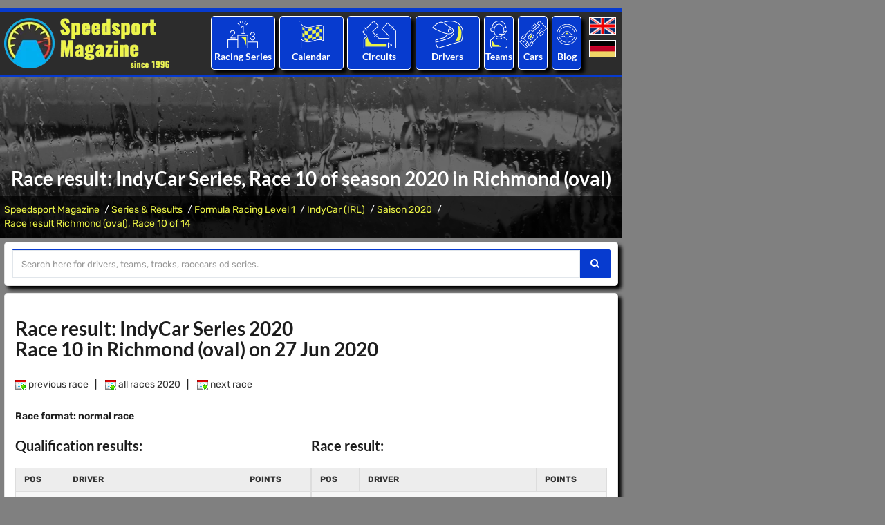

--- FILE ---
content_type: text/html; charset=utf-8
request_url: https://www.speedsport-magazine.com/motorsport/formula-level1/indycar/2020/richmond-oval-_race10_results.html
body_size: 9895
content:

<!DOCTYPE html>
<html lang="en">
<head>
	<title>Race result: IndyCar Series, Race 10 of season 2020 in Richmond (oval)</title>
	<meta charset="utf-8">
	<meta name="viewport" content="width=device-width, initial-scale=1, maximum-scale=1" />
	<meta name="description" content="IndyCar Series 2020: Complete results of Race 10 of this season in Richmond (oval)" />
	<meta name="keywords" content="Richmond (oval), IndyCar Series 2020, Season, Results, Race" />
	<meta property="og:title" content="Race result: IndyCar Series, Race 10 of season 2020 in Richmond (oval)">
	<meta property="og:description" content="IndyCar Series 2020: Complete results of Race 10 of this season in Richmond (oval)">
	<meta property="og:image" content="https://www.speedsport-magazine.de/media/images/logo_speedsport.png">
	<meta property="og:url" content="https://www.speedsport-magazine.com/motorsport/formula-level1/indycar/2020/richmond-oval-_race10_results.html">
	<link rel="canonical" href="https://www.speedsport-magazine.com/motorsport/formula-level1/indycar/2020/richmond-oval-_race10_results.html" />
		<meta name="robots" content="index" />
	<meta name="robots" content="follow" />
	<meta name="author" content="Speedsport Magazine" />
	<meta name="publisher" content="Speedsport Magazine" />
	<meta name="copyright" content="Speedsport Magazine" />
	<meta name="format-detection" content="telephone=no">
	
	<!-- Favicons Icon -->
	<link rel="icon" href="/favicon.ico" type="image/x-icon" />
	<link rel="shortcut icon" type="image/x-icon" href="/favicon.png" />
	<link rel="shortcut icon" href="/android-icon.png" sizes="152x152">
	<link rel="apple-touch-icon" href="/apple-touch-icon.png" >
	

	<script type='text/javascript'>window.ADNPM = window.ADNPM || {};ADNPM.cmd = ADNPM.cmd || [];</script>
	<script type='text/javascript'>ADNPM.pubAdUnits=[6695959,6695960,6695961,6695962,6696330,6695964,6695965,6695966];</script>
	<script type='text/javascript' src='https://cdn.netpoint-media.de/1270600.js' async='async'></script>
		<link type="text/css" rel="stylesheet" href="/includes/ugly.min.css" />
	<link rel="stylesheet" href="/includes/css/fonts_local.css" type="text/css" media="screen"/>
	
	
	
		
		
		
</head>

<body id="bg" style="background-size: auto;">

			<div class="page-wraper">
			<script>window.gdprAppliesGlobally=true;if(!("cmp_id" in window)||window.cmp_id<1){window.cmp_id=0}if(!("cmp_cdid" in window)){window.cmp_cdid="4c448599c1c6"}if(!("cmp_params" in window)){window.cmp_params=""}if(!("cmp_host" in window)){window.cmp_host="d.delivery.consentmanager.net"}if(!("cmp_cdn" in window)){window.cmp_cdn="cdn.consentmanager.net"}if(!("cmp_proto" in window)){window.cmp_proto="https:"}if(!("cmp_codesrc" in window)){window.cmp_codesrc="1"}window.cmp_getsupportedLangs=function(){var b=["DE","EN","FR","IT","NO","DA","FI","ES","PT","RO","BG","ET","EL","GA","HR","LV","LT","MT","NL","PL","SV","SK","SL","CS","HU","RU","SR","ZH","TR","UK","AR","BS"];if("cmp_customlanguages" in window){for(var a=0;a<window.cmp_customlanguages.length;a++){b.push(window.cmp_customlanguages[a].l.toUpperCase())}}return b};window.cmp_getRTLLangs=function(){var a=["AR"];if("cmp_customlanguages" in window){for(var b=0;b<window.cmp_customlanguages.length;b++){if("r" in window.cmp_customlanguages[b]&&window.cmp_customlanguages[b].r){a.push(window.cmp_customlanguages[b].l)}}}return a};window.cmp_getlang=function(j){if(typeof(j)!="boolean"){j=true}if(j&&typeof(cmp_getlang.usedlang)=="string"&&cmp_getlang.usedlang!==""){return cmp_getlang.usedlang}var g=window.cmp_getsupportedLangs();var c=[];var f=location.hash;var e=location.search;var a="languages" in navigator?navigator.languages:[];if(f.indexOf("cmplang=")!=-1){c.push(f.substr(f.indexOf("cmplang=")+8,2).toUpperCase())}else{if(e.indexOf("cmplang=")!=-1){c.push(e.substr(e.indexOf("cmplang=")+8,2).toUpperCase())}else{if("cmp_setlang" in window&&window.cmp_setlang!=""){c.push(window.cmp_setlang.toUpperCase())}else{if(a.length>0){for(var d=0;d<a.length;d++){c.push(a[d])}}}}}if("language" in navigator){c.push(navigator.language)}if("userLanguage" in navigator){c.push(navigator.userLanguage)}var h="";for(var d=0;d<c.length;d++){var b=c[d].toUpperCase();if(g.indexOf(b)!=-1){h=b;break}if(b.indexOf("-")!=-1){b=b.substr(0,2)}if(g.indexOf(b)!=-1){h=b;break}}if(h==""&&typeof(cmp_getlang.defaultlang)=="string"&&cmp_getlang.defaultlang!==""){return cmp_getlang.defaultlang}else{if(h==""){h="EN"}}h=h.toUpperCase();return h};(function(){var u=document;var v=u.getElementsByTagName;var h=window;var o="";var b="_en";if("cmp_getlang" in h){o=h.cmp_getlang().toLowerCase();if("cmp_customlanguages" in h){for(var q=0;q<h.cmp_customlanguages.length;q++){if(h.cmp_customlanguages[q].l.toUpperCase()==o.toUpperCase()){o="en";break}}}b="_"+o}function x(i,e){var w="";i+="=";var s=i.length;var d=location;if(d.hash.indexOf(i)!=-1){w=d.hash.substr(d.hash.indexOf(i)+s,9999)}else{if(d.search.indexOf(i)!=-1){w=d.search.substr(d.search.indexOf(i)+s,9999)}else{return e}}if(w.indexOf("&")!=-1){w=w.substr(0,w.indexOf("&"))}return w}var k=("cmp_proto" in h)?h.cmp_proto:"https:";if(k!="http:"&&k!="https:"){k="https:"}var g=("cmp_ref" in h)?h.cmp_ref:location.href;var j=u.createElement("script");j.setAttribute("data-cmp-ab","1");var c=x("cmpdesign","cmp_design" in h?h.cmp_design:"");var f=x("cmpregulationkey","cmp_regulationkey" in h?h.cmp_regulationkey:"");var r=x("cmpgppkey","cmp_gppkey" in h?h.cmp_gppkey:"");var n=x("cmpatt","cmp_att" in h?h.cmp_att:"");j.src=k+"//"+h.cmp_host+"/delivery/cmp.php?"+("cmp_id" in h&&h.cmp_id>0?"id="+h.cmp_id:"")+("cmp_cdid" in h?"&cdid="+h.cmp_cdid:"")+"&h="+encodeURIComponent(g)+(c!=""?"&cmpdesign="+encodeURIComponent(c):"")+(f!=""?"&cmpregulationkey="+encodeURIComponent(f):"")+(r!=""?"&cmpgppkey="+encodeURIComponent(r):"")+(n!=""?"&cmpatt="+encodeURIComponent(n):"")+("cmp_params" in h?"&"+h.cmp_params:"")+(u.cookie.length>0?"&__cmpfcc=1":"")+"&l="+o.toLowerCase()+"&o="+(new Date()).getTime();j.type="text/javascript";j.async=true;if(u.currentScript&&u.currentScript.parentElement){u.currentScript.parentElement.appendChild(j)}else{if(u.body){u.body.appendChild(j)}else{var t=v("body");if(t.length==0){t=v("div")}if(t.length==0){t=v("span")}if(t.length==0){t=v("ins")}if(t.length==0){t=v("script")}if(t.length==0){t=v("head")}if(t.length>0){t[0].appendChild(j)}}}var m="js";var p=x("cmpdebugunminimized","cmpdebugunminimized" in h?h.cmpdebugunminimized:0)>0?"":".min";var a=x("cmpdebugcoverage","cmp_debugcoverage" in h?h.cmp_debugcoverage:"");if(a=="1"){m="instrumented";p=""}var j=u.createElement("script");j.src=k+"//"+h.cmp_cdn+"/delivery/"+m+"/cmp"+b+p+".js";j.type="text/javascript";j.setAttribute("data-cmp-ab","1");j.async=true;if(u.currentScript&&u.currentScript.parentElement){u.currentScript.parentElement.appendChild(j)}else{if(u.body){u.body.appendChild(j)}else{var t=v("body");if(t.length==0){t=v("div")}if(t.length==0){t=v("span")}if(t.length==0){t=v("ins")}if(t.length==0){t=v("script")}if(t.length==0){t=v("head")}if(t.length>0){t[0].appendChild(j)}}}})();window.cmp_addFrame=function(b){if(!window.frames[b]){if(document.body){var a=document.createElement("iframe");a.style.cssText="display:none";if("cmp_cdn" in window&&"cmp_ultrablocking" in window&&window.cmp_ultrablocking>0){a.src="//"+window.cmp_cdn+"/delivery/empty.html"}a.name=b;a.setAttribute("title","Intentionally hidden, please ignore");a.setAttribute("role","none");a.setAttribute("tabindex","-1");document.body.appendChild(a)}else{window.setTimeout(window.cmp_addFrame,10,b)}}};window.cmp_rc=function(h){var b=document.cookie;var f="";var d=0;while(b!=""&&d<100){d++;while(b.substr(0,1)==" "){b=b.substr(1,b.length)}var g=b.substring(0,b.indexOf("="));if(b.indexOf(";")!=-1){var c=b.substring(b.indexOf("=")+1,b.indexOf(";"))}else{var c=b.substr(b.indexOf("=")+1,b.length)}if(h==g){f=c}var e=b.indexOf(";")+1;if(e==0){e=b.length}b=b.substring(e,b.length)}return(f)};window.cmp_stub=function(){var a=arguments;__cmp.a=__cmp.a||[];if(!a.length){return __cmp.a}else{if(a[0]==="ping"){if(a[1]===2){a[2]({gdprApplies:gdprAppliesGlobally,cmpLoaded:false,cmpStatus:"stub",displayStatus:"hidden",apiVersion:"2.0",cmpId:31},true)}else{a[2](false,true)}}else{if(a[0]==="getUSPData"){a[2]({version:1,uspString:window.cmp_rc("")},true)}else{if(a[0]==="getTCData"){__cmp.a.push([].slice.apply(a))}else{if(a[0]==="addEventListener"||a[0]==="removeEventListener"){__cmp.a.push([].slice.apply(a))}else{if(a.length==4&&a[3]===false){a[2]({},false)}else{__cmp.a.push([].slice.apply(a))}}}}}}};window.cmp_gpp_ping=function(){return{gppVersion:"1.0",cmpStatus:"stub",cmpDisplayStatus:"hidden",supportedAPIs:["tcfca","usnat","usca","usva","usco","usut","usct"],cmpId:31}};window.cmp_gppstub=function(){var a=arguments;__gpp.q=__gpp.q||[];if(!a.length){return __gpp.q}var g=a[0];var f=a.length>1?a[1]:null;var e=a.length>2?a[2]:null;if(g==="ping"){return window.cmp_gpp_ping()}else{if(g==="addEventListener"){__gpp.e=__gpp.e||[];if(!("lastId" in __gpp)){__gpp.lastId=0}__gpp.lastId++;var c=__gpp.lastId;__gpp.e.push({id:c,callback:f});return{eventName:"listenerRegistered",listenerId:c,data:true,pingData:window.cmp_gpp_ping()}}else{if(g==="removeEventListener"){var h=false;__gpp.e=__gpp.e||[];for(var d=0;d<__gpp.e.length;d++){if(__gpp.e[d].id==e){__gpp.e[d].splice(d,1);h=true;break}}return{eventName:"listenerRemoved",listenerId:e,data:h,pingData:window.cmp_gpp_ping()}}else{if(g==="getGPPData"){return{sectionId:3,gppVersion:1,sectionList:[],applicableSections:[0],gppString:"",pingData:window.cmp_gpp_ping()}}else{if(g==="hasSection"||g==="getSection"||g==="getField"){return null}else{__gpp.q.push([].slice.apply(a))}}}}}};window.cmp_msghandler=function(d){var a=typeof d.data==="string";try{var c=a?JSON.parse(d.data):d.data}catch(f){var c=null}if(typeof(c)==="object"&&c!==null&&"__cmpCall" in c){var b=c.__cmpCall;window.__cmp(b.command,b.parameter,function(h,g){var e={__cmpReturn:{returnValue:h,success:g,callId:b.callId}};d.source.postMessage(a?JSON.stringify(e):e,"*")})}if(typeof(c)==="object"&&c!==null&&"__uspapiCall" in c){var b=c.__uspapiCall;window.__uspapi(b.command,b.version,function(h,g){var e={__uspapiReturn:{returnValue:h,success:g,callId:b.callId}};d.source.postMessage(a?JSON.stringify(e):e,"*")})}if(typeof(c)==="object"&&c!==null&&"__tcfapiCall" in c){var b=c.__tcfapiCall;window.__tcfapi(b.command,b.version,function(h,g){var e={__tcfapiReturn:{returnValue:h,success:g,callId:b.callId}};d.source.postMessage(a?JSON.stringify(e):e,"*")},b.parameter)}if(typeof(c)==="object"&&c!==null&&"__gppCall" in c){var b=c.__gppCall;window.__gpp(b.command,function(h,g){var e={__gppReturn:{returnValue:h,success:g,callId:b.callId}};d.source.postMessage(a?JSON.stringify(e):e,"*")},"parameter" in b?b.parameter:null,"version" in b?b.version:1)}};window.cmp_setStub=function(a){if(!(a in window)||(typeof(window[a])!=="function"&&typeof(window[a])!=="object"&&(typeof(window[a])==="undefined"||window[a]!==null))){window[a]=window.cmp_stub;window[a].msgHandler=window.cmp_msghandler;window.addEventListener("message",window.cmp_msghandler,false)}};window.cmp_setGppStub=function(a){if(!(a in window)||(typeof(window[a])!=="function"&&typeof(window[a])!=="object"&&(typeof(window[a])==="undefined"||window[a]!==null))){window[a]=window.cmp_gppstub;window[a].msgHandler=window.cmp_msghandler;window.addEventListener("message",window.cmp_msghandler,false)}};window.cmp_addFrame("__cmpLocator");if(!("cmp_disableusp" in window)||!window.cmp_disableusp){window.cmp_addFrame("__uspapiLocator")}if(!("cmp_disabletcf" in window)||!window.cmp_disabletcf){window.cmp_addFrame("__tcfapiLocator")}if(!("cmp_disablegpp" in window)||!window.cmp_disablegpp){window.cmp_addFrame("__gppLocator")}window.cmp_setStub("__cmp");if(!("cmp_disabletcf" in window)||!window.cmp_disabletcf){window.cmp_setStub("__tcfapi")}if(!("cmp_disableusp" in window)||!window.cmp_disableusp){window.cmp_setStub("__uspapi")}if(!("cmp_disablegpp" in window)||!window.cmp_disablegpp){window.cmp_setGppStub("__gpp")};</script>
			<div style="padding:6px 0;">
		<!--Banner Tag // Website: SPEEDSPORT-MAGAZINE.COM // Adslot: spe_rotation_728x90 (6695961) -->
		<div id='npm_6695961'></div>
		<script>ADNPM.cmd.push(function(){ADNPM.loadAd(6695961)});</script>
	</div>
	

<!-- header -->
<header class="site-header header-style-4 dark">
	<!-- top bar -->
	<div class="top-bar">
		<div class="container">
			<div class="row">
			
			</div>
		</div>
	</div>
	<!-- top bar END-->
	
	<!-- main header -->
	<div class="sticky-header main-bar-wraper">
		<div class="main-bar clearfix ">
			<div class="container header-contant-block">
				<div class="row  header-nav">
					<div class="col-md-4 col-sm-4">
						<div class="logo-header "><a href="/">
								<picture>
									<source type="image/webp" media="(min-width: 240px)" srcset="/media/images/logo_speedsport.webp">
									<source type="image/png" media="(min-width: 240px)" srcset="/media/images/logo_speedsport.png">
									<img src="/media/images/logo_speedsport.png" alt="Logo Speedsport Magazine" title="to Homepage" width="240" height="73" />
								</picture>
								</a></div>
					</div>
					<div class="col-md-8 col-sm-8">
						
	
	<div class="col-md-2 col-sm-2 p-a5i">
		<ul class="nav">
			<li>
				<div class="border-1 sports-icon-div text-center text-white left-top hvr-wobble-horizontal">
					<div class="sports-icon ">
						<a href="/motorsport/world-of-motorsport.html" title="The world of motorsport: All major racing series worldwide with statistics and results."><img src="/media/images/icons/results.png" alt="Icon: Racing Series"></a>
					</div>
					<h3><a href="/motorsport/world-of-motorsport.html" title="The world of motorsport: All major racing series worldwide with statistics and results.">Racing Series</a></h3>
				</div>
											<ul class=" mega-menu">
	
										<li class="li-bg-col-1"><a href="/motorsport/formula-level1.html"
										   title="Formula Racing Level 1">Formula Racing Level 1</a>
	
											<ul>
	
												<li><a href="/motorsport/formula-level1/formula-1.html"
													   title="Formula 1">Formula 1</a>
												</li>
	
												<li><a href="/motorsport/formula-level1/indycar.html"
													   title="IndyCar (IRL)">IndyCar</a>
												</li>
	
												<li><a href="/motorsport/formula-level1.html"
													   title="More ...">More ...</a>
												</li>
	
											</ul>
	
										</li>
	
										<li class="li-bg-col-2"><a href="/motorsport/formula-level2.html"
										   title="Formula Racing Level 2">Formula Racing Level 2</a>
	
											<ul>
	
												<li><a href="/motorsport/formula-level2/gp2-series-formula-3000.html"
													   title="Formula 2 & GP2 & Formula 3000">Formula 2</a>
												</li>
	
												<li><a href="/motorsport/formula-level2/indylights-irl-pro-series.html"
													   title="IndyLights & IRL Pro Series">IndyLights</a>
												</li>
	
												<li><a href="/motorsport/formula-level2/formula-nippon.html"
													   title="Japanese Super Formula & Formula Nippon">Super Formula</a>
												</li>
	
												<li><a href="/motorsport/formula-level2.html"
													   title="More ...">More ...</a>
												</li>
	
											</ul>
	
										</li>
	
										<li class="li-bg-col-3"><a href="/motorsport/formula-level3.html"
										   title="Formula Racing Level 3">Formula Racing Level 3</a>
	
											<ul>
	
												<li><a href="/motorsport/formula-level3/gp3-series.html"
													   title="Formula 3 & GP3">Formula 3</a>
												</li>
	
												<li><a href="/motorsport/formula-level3/formula-e.html"
													   title="FIA Formula E Championship">Formula E</a>
												</li>
	
												<li><a href="/motorsport/formula-level3/w-series.html"
													   title="W Series">W Series</a>
												</li>
	
												<li><a href="/motorsport/formula-level3.html"
													   title="More ...">More ...</a>
												</li>
	
											</ul>
	
										</li>
	
										<li class="li-bg-col-4"><a href="/motorsport/formula-level4.html"
										   title="Formula Racing Level 4">Formula Racing Level 4</a>
	
											<ul>
	
												<li><a href="/motorsport/formula-level4/formula-abarth-formula-azzurra.html"
													   title="Italian Formula 4 & Formula Abarth">Ital. Formula 4</a>
												</li>
	
												<li><a href="/motorsport/formula-level4/adac-formula-masters.html"
													   title="German Formula 4 & Formula Masters">Ger. Formula 4</a>
												</li>
	
												<li><a href="/motorsport/formula-level4.html"
													   title="More ...">More ...</a>
												</li>
	
											</ul>
	
										</li>
	
										<li class="li-bg-col-5"><a href="/motorsport/sportscars.html"
										   title="Sportscars Prototypes">Sportscars Prototypes</a>
	
											<ul>
	
												<li><a href="/motorsport/sportscars/world-endurance-championship-ilmc-sportscar-championship.html"
													   title="World Endurance Championship & ILMC & Sportscar">WEC</a>
												</li>
	
												<li><a href="/motorsport/sportscars/american-lemans-series.html"
													   title="IMSA USC & American Le Mans Series">IMSA</a>
												</li>
	
												<li><a href="/motorsport/sportscars/lemans-series-lmes-elms.html"
													   title="Le Mans Series & LMES & ELMS">ELMS</a>
												</li>
	
												<li><a href="/motorsport/sportscars.html"
													   title="More ...">More ...</a>
												</li>
	
											</ul>
	
										</li>
	
										<li class="li-bg-col-6"><a href="/motorsport/grand-touring.html"
										   title="Sportscars GT">Sportscars GT</a>
	
											<ul>
	
												<li><a href="/motorsport/grand-touring/gt1-world-championship-fia-gt.html"
													   title="GT W.C. Europa Sprint & FIA GT">GT W.C. Europe</a>
												</li>
	
												<li><a href="/motorsport/grand-touring/endurance-series.html"
													   title="GT W.C. Europe Endurance Cup">GT End. Cup</a>
												</li>
	
												<li><a href="/motorsport/grand-touring/super-gt-all-japan-gt.html"
													   title="Super GT & All Japan GT">Jap. Super GT</a>
												</li>
	
												<li><a href="/motorsport/grand-touring.html"
													   title="More ...">More ...</a>
												</li>
	
											</ul>
	
										</li>
	
										<li class="li-bg-col-7"><a href="/motorsport/touringcars.html"
										   title="Touringcars">Touringcars</a>
	
											<ul>
	
												<li><a href="/motorsport/touringcars/world-touringcar-championship-etcc.html"
													   title="World Touringcars & ETCC">WTCR</a>
												</li>
	
												<li><a href="/motorsport/touringcars/dtm-itc.html"
													   title="DTM & ITC">DTM</a>
												</li>
	
												<li><a href="/motorsport/touringcars/australian-v8-supercars.html"
													   title="Australian V8 Supercars">Aus. Supercars</a>
												</li>
	
												<li><a href="/motorsport/touringcars.html"
													   title="More ...">More ...</a>
												</li>
	
											</ul>
	
										</li>
	
										<li class="li-bg-col-8"><a href="/motorsport/onemake-series.html"
										   title="One-Make Series">One-Make Series</a>
	
											<ul>
	
												<li><a href="/motorsport/onemake-series/porsche-supercup.html"
													   title="Porsche Supercup">Porsche SC</a>
												</li>
	
												<li><a href="/motorsport/onemake-series.html"
													   title="More ...">More ...</a>
												</li>
	
											</ul>
	
										</li>
	
								</ul>
								
				</li>
		</ul>
	</div>
	<div class="col-md-2 col-sm-2 p-a5i">
		<ul class="nav">
			<li>
				<div class="border-1 sports-icon-div text-center text-white left-top hvr-wobble-horizontal">
					<div class="sports-icon ">
						<a href="/racing-calendar/seasons.html" title="All racing events of the last years."><img src="/media/images/icons/calendar.png" alt="Icon: Racing Calendar"></a>
					</div>
					<h3><a href="/racing-calendar/seasons.html" title="All racing events of the last years."> Calendar</a></h3>
				</div>
											<ul class=" sub-menu">
	
										<li class=""><a href="/racing-calendar/2026.html"
										   title="Racing Calendar of Season 2026">Racing Calendar of Season 2026</a>
	
										</li>
	
										<li class=""><a href="/racing-calendar/2025.html"
										   title="Racing Calendar of Season 2025">Racing Calendar of Season 2025</a>
	
										</li>
	
										<li class=""><a href="/racing-calendar/2024.html"
										   title="Racing Calendar of Season 2024">Racing Calendar of Season 2024</a>
	
										</li>
	
								</ul>
								
				</li>
		</ul>
	</div>
	<div class="col-md-2 col-sm-2 p-a5i">
		<ul class="nav">
			<li>
				<div class="border-1 sports-icon-div text-center text-white left-top hvr-wobble-horizontal">
					<div class="sports-icon ">
						<a href="/circuit-directory/continents.html" title="An overview of all racetracks in the world."><img src="/media/images/icons/circuit.png" alt="Icon: Circuits"></a>
					</div>
					<h3><a href="/circuit-directory/continents.html" title="An overview of all racetracks in the world.">Circuits</a></h3>
				</div>
											<ul class=" sub-menu">
	
										<li class=""><a href="/circuit-directory/africa.html"
										   title="Africa">Africa</a>
	
										</li>
	
										<li class=""><a href="/circuit-directory/asia.html"
										   title="Asia">Asia</a>
	
										</li>
	
										<li class=""><a href="/circuit-directory/oceania.html"
										   title="Australia/Ozeania">Australia/Ozeania</a>
	
										</li>
	
										<li class=""><a href="/circuit-directory/europe.html"
										   title="Europe">Europe</a>
	
										</li>
	
										<li class=""><a href="/circuit-directory/northamerica.html"
										   title="North America">North America</a>
	
										</li>
	
										<li class=""><a href="/circuit-directory/southamerica.html"
										   title="South America">South America</a>
	
										</li>
	
								</ul>
								
				</li>
		</ul>
	</div>
	<div class="col-md-2 col-sm-2 p-a5i">
		<ul class="nav">
			<li>
				<div class="border-1 sports-icon-div text-center text-white left-top hvr-wobble-horizontal">
					<div class="sports-icon ">
						<a href="/race-driver-database/alphabetical-index_-_a.html" title="The Speedsport Driver Database: All racedrivers from A to Z."><img src="/media/images/icons/driver.png" alt="Icon: Racing Drivers"></a>
					</div>
					<h3><a href="/race-driver-database/alphabetical-index_-_a.html" title="The Speedsport Driver Database: All racedrivers from A to Z."> Drivers</a></h3>
				</div>
											<ul class=" sub-menu">
	
										<li class=""><a href="/race-driver-database/alphabetical-index_-_a.html"
										   title="Racedriver database - alphabetical overview with letter A">A</a>
	
										</li>
	
										<li class=""><a href="/race-driver-database/alphabetical-index_-_b.html"
										   title="Racedriver database - alphabetical overview with letter B">B</a>
	
										</li>
	
										<li class=""><a href="/race-driver-database/alphabetical-index_-_c.html"
										   title="Racedriver database - alphabetical overview with letter C">C</a>
	
										</li>
	
										<li class=""><a href="/race-driver-database/alphabetical-index_-_d.html"
										   title="Racedriver database - alphabetical overview with letter D">D</a>
	
										</li>
	
										<li class=""><a href="/race-driver-database/alphabetical-index_-_e.html"
										   title="Racedriver database - alphabetical overview with letter E">E</a>
	
										</li>
	
										<li class=""><a href="/race-driver-database/alphabetical-index_-_f.html"
										   title="Racedriver database - alphabetical overview with letter F">F</a>
	
										</li>
	
								</ul>
								
				</li>
		</ul>
	</div>
	<div class="col-md-1 col-sm-1 p-a5i">
		<ul class="nav">
			<li>
				<div class="border-1 sports-icon-div text-center text-white left-top hvr-wobble-horizontal">
					<div class="sports-icon ">
						<a href="/race-team-database/alphabetical-index_-_a.html" title="The Speedsport Team Database: All raceteams from A to Z."><img src="/media/images/icons/teams.png" alt="Icon:Racing Teams "></a>
					</div>
					<h3><a href="/race-team-database/alphabetical-index_-_a.html" title="The Speedsport Team Database: All raceteams from A to Z.">Teams</a></h3>
				</div>
											<ul class=" sub-menu">
	
										<li class=""><a href="/race-team-database/alphabetical-index_-_a.html"
										   title="Raceteams - alphabetical overview with letter A">A</a>
	
										</li>
	
										<li class=""><a href="/race-team-database/alphabetical-index_-_b.html"
										   title="Raceteams - alphabetical overview with letter B">B</a>
	
										</li>
	
										<li class=""><a href="/race-team-database/alphabetical-index_-_c.html"
										   title="Raceteams - alphabetical overview with letter C">C</a>
	
										</li>
	
										<li class=""><a href="/race-team-database/alphabetical-index_-_d.html"
										   title="Raceteams - alphabetical overview with letter D">D</a>
	
										</li>
	
										<li class=""><a href="/race-team-database/alphabetical-index_-_e.html"
										   title="Raceteams - alphabetical overview with letter E">E</a>
	
										</li>
	
										<li class=""><a href="/race-team-database/alphabetical-index_-_f.html"
										   title="Raceteams - alphabetical overview with letter F">F</a>
	
										</li>
	
								</ul>
								
				</li>
		</ul>
	</div>
	<div class="col-md-1 col-sm-1 p-a5i">
		<ul class="nav">
			<li>
				<div class="border-1 sports-icon-div text-center text-white left-top hvr-wobble-horizontal">
					<div class="sports-icon ">
						<a href="/racecars/alphabetical-index_-_a.html" title="The Speedsport Car Database: All racecars from A to Z."><img src="/media/images/icons/racecars.png" alt="Icon: Racecars"></a>
					</div>
					<h3><a href="/racecars/alphabetical-index_-_a.html" title="The Speedsport Car Database: All racecars from A to Z.">Cars</a></h3>
				</div>
											<ul class=" sub-menu">
	
										<li class=""><a href="/racecars/alphabetical-index_-_a.html"
										   title="Racecars - alphabetical overview with letter A">A</a>
	
										</li>
	
										<li class=""><a href="/racecars/alphabetical-index_-_b.html"
										   title="Racecars - alphabetical overview with letter B">B</a>
	
										</li>
	
										<li class=""><a href="/racecars/alphabetical-index_-_c.html"
										   title="Racecars - alphabetical overview with letter C">C</a>
	
										</li>
	
										<li class=""><a href="/racecars/alphabetical-index_-_d.html"
										   title="Racecars - alphabetical overview with letter D">D</a>
	
										</li>
	
										<li class=""><a href="/racecars/alphabetical-index_-_e.html"
										   title="Racecars - alphabetical overview with letter E">E</a>
	
										</li>
	
										<li class=""><a href="/racecars/alphabetical-index_-_f.html"
										   title="Racecars - alphabetical overview with letter F">F</a>
	
										</li>
	
								</ul>
								
				</li>
		</ul>
	</div>
	<div class="col-md-1 col-sm-1 p-a5i">
		<ul class="nav">
			<li>
				<div class="border-1 sports-icon-div text-center text-white left-top hvr-wobble-horizontal">
					<div class="sports-icon ">
						<a href="/blog/seasons.html" title="The Speedsport Blog"><img src="/media/images/icons/blog.png" alt="Icon: Blog"></a>
					</div>
					<h3><a href="/blog/seasons.html" title="The Speedsport Blog">Blog</a></h3>
				</div>
											<ul class=" sub-menu">
	
										<li class=""><a href="/blog/2026.html"
										   title="Blog entries of season 2026">2026</a>
	
										</li>
	
										<li class=""><a href="/blog/2025.html"
										   title="Blog entries of season 2025">2025</a>
	
										</li>
	
										<li class=""><a href="/blog/2024.html"
										   title="Blog entries of season 2024">2024</a>
	
										</li>
	
								</ul>
								
				</li>
		</ul>
	</div>
	<div class="col-md-1 col-sm-1 p-a5i">
		<div class="language">
			<a
					href="https://www.speedsport-magazine.com/"
					title="English"><img src="/media/images/english.png" width="39" height="24" alt="English" title="English Language" /></a>
			<a
					href="https://www.speedsport-magazine.de/"
					title="Deutsch"><img src="/media/images/deutsch.png" width="39" height="24" alt="Deutsch" title="Deutsche Sprache" /></a>
		</div>
	</div>

					</div>
				</div>
			</div>
			
			<div class="slide-up">
				<div class="container clearfix bg-primary">
					<!-- website logo -->
					<div class="logo-header mostion"><a href="/"><img src="/media/images/logo_speedsport.webp" alt="Logo Speedsport Magazine"></a></div>
					<!-- nav toggle button -->
					<button data-target=".header-nav" data-toggle="collapse" type="button" class="navbar-toggle collapsed"> <span class="sr-only">Toggle navigation</span></button>
					<!-- extra nav -->
					<div class="extra-nav">
						<div class="extra-cell cell-language">
							<div class="language">
								<a
										href="https://www.speedsport-magazine.com/"
										title="English"><img src="/media/images/english.png" width="39" height="24" alt="English" title="English Language" /></a>
								<br />
								<a
										href="https://www.speedsport-magazine.de/"
										title="Deutsch"><img src="/media/images/deutsch.png" width="39" height="24" alt="Deutsch" title="Deutsche Sprache" /></a>
							</div>
						</div>
					</div>
					
					<!-- main nav -->
					<div class="header-nav navbar-collapse collapse">
						<ul class=" nav navbar-nav">
													<li class=" active has-mega-menu"><a href="/motorsport/world-of-motorsport.html" title="Series &amp; Results">Series &amp; Results</a>
								<i class="fa fa-chevron-down"></i>
								<ul class=" mega-menu">
																		<li class="li-bg-col-1"><a href="/motorsport/formula-level1.html"
										   title="Formula Racing Level 1">Formula Racing Level 1</a>
																					<ul>
																							<li><a href="/motorsport/formula-level1/formula-1.html"
													   title="Formula 1">Formula 1</a>
												</li>
																								<li><a href="/motorsport/formula-level1/indycar.html"
													   title="IndyCar (IRL)">IndyCar</a>
												</li>
																								<li><a href="/motorsport/formula-level1.html"
													   title="More ...">More ...</a>
												</li>
																							</ul>
																					</li>
																				<li class="li-bg-col-2"><a href="/motorsport/formula-level2.html"
										   title="Formula Racing Level 2">Formula Racing Level 2</a>
																					<ul>
																							<li><a href="/motorsport/formula-level2/gp2-series-formula-3000.html"
													   title="Formula 2 & GP2 & Formula 3000">Formula 2</a>
												</li>
																								<li><a href="/motorsport/formula-level2/indylights-irl-pro-series.html"
													   title="IndyLights & IRL Pro Series">IndyLights</a>
												</li>
																								<li><a href="/motorsport/formula-level2/formula-nippon.html"
													   title="Japanese Super Formula & Formula Nippon">Super Formula</a>
												</li>
																								<li><a href="/motorsport/formula-level2.html"
													   title="More ...">More ...</a>
												</li>
																							</ul>
																					</li>
																				<li class="li-bg-col-3"><a href="/motorsport/formula-level3.html"
										   title="Formula Racing Level 3">Formula Racing Level 3</a>
																					<ul>
																							<li><a href="/motorsport/formula-level3/gp3-series.html"
													   title="Formula 3 & GP3">Formula 3</a>
												</li>
																								<li><a href="/motorsport/formula-level3/formula-e.html"
													   title="FIA Formula E Championship">Formula E</a>
												</li>
																								<li><a href="/motorsport/formula-level3/w-series.html"
													   title="W Series">W Series</a>
												</li>
																								<li><a href="/motorsport/formula-level3.html"
													   title="More ...">More ...</a>
												</li>
																							</ul>
																					</li>
																				<li class="li-bg-col-4"><a href="/motorsport/formula-level4.html"
										   title="Formula Racing Level 4">Formula Racing Level 4</a>
																					<ul>
																							<li><a href="/motorsport/formula-level4/formula-abarth-formula-azzurra.html"
													   title="Italian Formula 4 & Formula Abarth">Ital. Formula 4</a>
												</li>
																								<li><a href="/motorsport/formula-level4/adac-formula-masters.html"
													   title="German Formula 4 & Formula Masters">Ger. Formula 4</a>
												</li>
																								<li><a href="/motorsport/formula-level4.html"
													   title="More ...">More ...</a>
												</li>
																							</ul>
																					</li>
																				<li class="li-bg-col-5"><a href="/motorsport/sportscars.html"
										   title="Sportscars Prototypes">Sportscars Prototypes</a>
																					<ul>
																							<li><a href="/motorsport/sportscars/world-endurance-championship-ilmc-sportscar-championship.html"
													   title="World Endurance Championship & ILMC & Sportscar">WEC</a>
												</li>
																								<li><a href="/motorsport/sportscars/american-lemans-series.html"
													   title="IMSA USC & American Le Mans Series">IMSA</a>
												</li>
																								<li><a href="/motorsport/sportscars/lemans-series-lmes-elms.html"
													   title="Le Mans Series & LMES & ELMS">ELMS</a>
												</li>
																								<li><a href="/motorsport/sportscars.html"
													   title="More ...">More ...</a>
												</li>
																							</ul>
																					</li>
																				<li class="li-bg-col-6"><a href="/motorsport/grand-touring.html"
										   title="Sportscars GT">Sportscars GT</a>
																					<ul>
																							<li><a href="/motorsport/grand-touring/gt1-world-championship-fia-gt.html"
													   title="GT W.C. Europa Sprint & FIA GT">GT W.C. Europe</a>
												</li>
																								<li><a href="/motorsport/grand-touring/endurance-series.html"
													   title="GT W.C. Europe Endurance Cup">GT End. Cup</a>
												</li>
																								<li><a href="/motorsport/grand-touring/super-gt-all-japan-gt.html"
													   title="Super GT & All Japan GT">Jap. Super GT</a>
												</li>
																								<li><a href="/motorsport/grand-touring.html"
													   title="More ...">More ...</a>
												</li>
																							</ul>
																					</li>
																				<li class="li-bg-col-7"><a href="/motorsport/touringcars.html"
										   title="Touringcars">Touringcars</a>
																					<ul>
																							<li><a href="/motorsport/touringcars/world-touringcar-championship-etcc.html"
													   title="World Touringcars & ETCC">WTCR</a>
												</li>
																								<li><a href="/motorsport/touringcars/dtm-itc.html"
													   title="DTM & ITC">DTM</a>
												</li>
																								<li><a href="/motorsport/touringcars/australian-v8-supercars.html"
													   title="Australian V8 Supercars">Aus. Supercars</a>
												</li>
																								<li><a href="/motorsport/touringcars.html"
													   title="More ...">More ...</a>
												</li>
																							</ul>
																					</li>
																				<li class="li-bg-col-8"><a href="/motorsport/onemake-series.html"
										   title="One-Make Series">One-Make Series</a>
																					<ul>
																							<li><a href="/motorsport/onemake-series/porsche-supercup.html"
													   title="Porsche Supercup">Porsche SC</a>
												</li>
																								<li><a href="/motorsport/onemake-series.html"
													   title="More ...">More ...</a>
												</li>
																							</ul>
																					</li>
																		</ul>
								
							</li>
														<li class=""><a href="/racing-calendar/seasons.html" title="Calendar">Calendar</a>
								<i class="fa fa-chevron-down"></i>
								<ul class=" sub-menu">
																		<li class=""><a href="/racing-calendar/2026.html"
										   title="Racing Calendar of Season 2026">Racing Calendar of Season 2026</a>
																				</li>
																				<li class=""><a href="/racing-calendar/2025.html"
										   title="Racing Calendar of Season 2025">Racing Calendar of Season 2025</a>
																				</li>
																				<li class=""><a href="/racing-calendar/2024.html"
										   title="Racing Calendar of Season 2024">Racing Calendar of Season 2024</a>
																				</li>
																		</ul>
								
							</li>
														<li class=""><a href="/circuit-directory/continents.html" title="Circuits">Circuits</a>
								<i class="fa fa-chevron-down"></i>
								<ul class=" sub-menu">
																		<li class=""><a href="/circuit-directory/africa.html"
										   title="Africa">Africa</a>
																				</li>
																				<li class=""><a href="/circuit-directory/asia.html"
										   title="Asia">Asia</a>
																				</li>
																				<li class=""><a href="/circuit-directory/oceania.html"
										   title="Australia/Ozeania">Australia/Ozeania</a>
																				</li>
																				<li class=""><a href="/circuit-directory/europe.html"
										   title="Europe">Europe</a>
																				</li>
																				<li class=""><a href="/circuit-directory/northamerica.html"
										   title="North America">North America</a>
																				</li>
																				<li class=""><a href="/circuit-directory/southamerica.html"
										   title="South America">South America</a>
																				</li>
																		</ul>
								
							</li>
														<li class=""><a href="/race-driver-database/alphabetical-index_-_a.html" title="Driver">Driver</a>
								<i class="fa fa-chevron-down"></i>
								<ul class=" sub-menu">
																		<li class=""><a href="/race-driver-database/alphabetical-index_-_a.html"
										   title="Racedriver database - alphabetical overview with letter A">A</a>
																				</li>
																				<li class=""><a href="/race-driver-database/alphabetical-index_-_b.html"
										   title="Racedriver database - alphabetical overview with letter B">B</a>
																				</li>
																				<li class=""><a href="/race-driver-database/alphabetical-index_-_c.html"
										   title="Racedriver database - alphabetical overview with letter C">C</a>
																				</li>
																				<li class=""><a href="/race-driver-database/alphabetical-index_-_d.html"
										   title="Racedriver database - alphabetical overview with letter D">D</a>
																				</li>
																				<li class=""><a href="/race-driver-database/alphabetical-index_-_e.html"
										   title="Racedriver database - alphabetical overview with letter E">E</a>
																				</li>
																				<li class=""><a href="/race-driver-database/alphabetical-index_-_f.html"
										   title="Racedriver database - alphabetical overview with letter F">F</a>
																				</li>
																		</ul>
								
							</li>
														<li class=""><a href="/race-team-database/alphabetical-index_-_a.html" title="Teams">Teams</a>
								<i class="fa fa-chevron-down"></i>
								<ul class=" sub-menu">
																		<li class=""><a href="/race-team-database/alphabetical-index_-_a.html"
										   title="Raceteams - alphabetical overview with letter A">A</a>
																				</li>
																				<li class=""><a href="/race-team-database/alphabetical-index_-_b.html"
										   title="Raceteams - alphabetical overview with letter B">B</a>
																				</li>
																				<li class=""><a href="/race-team-database/alphabetical-index_-_c.html"
										   title="Raceteams - alphabetical overview with letter C">C</a>
																				</li>
																				<li class=""><a href="/race-team-database/alphabetical-index_-_d.html"
										   title="Raceteams - alphabetical overview with letter D">D</a>
																				</li>
																				<li class=""><a href="/race-team-database/alphabetical-index_-_e.html"
										   title="Raceteams - alphabetical overview with letter E">E</a>
																				</li>
																				<li class=""><a href="/race-team-database/alphabetical-index_-_f.html"
										   title="Raceteams - alphabetical overview with letter F">F</a>
																				</li>
																		</ul>
								
							</li>
														<li class=""><a href="/racecars/alphabetical-index_-_a.html" title="Racecars">Racecars</a>
								<i class="fa fa-chevron-down"></i>
								<ul class=" sub-menu">
																		<li class=""><a href="/racecars/alphabetical-index_-_a.html"
										   title="Racecars - alphabetical overview with letter A">A</a>
																				</li>
																				<li class=""><a href="/racecars/alphabetical-index_-_b.html"
										   title="Racecars - alphabetical overview with letter B">B</a>
																				</li>
																				<li class=""><a href="/racecars/alphabetical-index_-_c.html"
										   title="Racecars - alphabetical overview with letter C">C</a>
																				</li>
																				<li class=""><a href="/racecars/alphabetical-index_-_d.html"
										   title="Racecars - alphabetical overview with letter D">D</a>
																				</li>
																				<li class=""><a href="/racecars/alphabetical-index_-_e.html"
										   title="Racecars - alphabetical overview with letter E">E</a>
																				</li>
																				<li class=""><a href="/racecars/alphabetical-index_-_f.html"
										   title="Racecars - alphabetical overview with letter F">F</a>
																				</li>
																		</ul>
								
							</li>
														<li class=""><a href="/blog/seasons.html" title="Blog">Blog</a>
								<i class="fa fa-chevron-down"></i>
								<ul class=" sub-menu">
																		<li class=""><a href="/blog/2026.html"
										   title="Blog entries of season 2026">2026</a>
																				</li>
																				<li class=""><a href="/blog/2025.html"
										   title="Blog entries of season 2025">2025</a>
																				</li>
																				<li class=""><a href="/blog/2024.html"
										   title="Blog entries of season 2024">2024</a>
																				</li>
																		</ul>
								
							</li>
														<li class=""><a href="/galleries/seasons.html" title="Galleries">Galleries</a>
								<i class="fa fa-chevron-down"></i>
								<ul class=" sub-menu">
																		<li class=""><a href="/galleries/2025.html"
										   title="Racing Calendar of Season 2025">2025</a>
																				</li>
																				<li class=""><a href="/galleries/2024.html"
										   title="Racing Calendar of Season 2024">2024</a>
																				</li>
																				<li class=""><a href="/galleries/2023.html"
										   title="Racing Calendar of Season 2023">2023</a>
																				</li>
																		</ul>
								
							</li>
													</ul>
					</div>
				</div>
				<div class="slide-up-border"></div>
			</div>
		</div>
	</div>
	<!-- main header END -->
	<div>
		<div style="position: absolute; left: 100%; top: 0; padding:0 6px;"><!--Banner Tag // Website: SPEEDSPORT-MAGAZINE.COM // Adslot: spe_rotation_160x600 (6695962) -->
		<div id='npm_6695962'></div>
		<script>ADNPM.cmd.push(function(){ADNPM.loadAd(6695962)});</script></div>
	
	</div>
	</header>
<!-- header END -->

<!-- Content -->
<div class="page-content">
	<!-- inner page banner -->
		<div class="dez-bnr-inr overlay-black-middle pb-back-bg02">
		<div class="container">
			<div class="dez-bnr-inr-entry">
			<h1 class="text-white">Race result: IndyCar Series, Race 10 of season 2020 in Richmond (oval)</h1>
					
			</div>
		</div>
	</div>
	
		<!-- inner page banner END -->
	<!-- Breadcrumb row -->
	<div class="breadcrumb-row">
		
	<div class="container">
		<ul class="list-inline">
			<li><a href="/" title="Speedsport Magazine">Speedsport Magazine</a></li><li><a href="/motorsport/world-of-motorsport.html" title="Series &amp; Results">Series &amp; Results</a></li><li><a href="/motorsport/formula-level1.html" title="Formula Racing Level 1">Formula Racing Level 1</a></li><li><a href="/motorsport/formula-level1/indycar.html" title="IndyCar (IRL)">IndyCar (IRL)</a></li><li><a href="/motorsport/formula-level1/indycar/2020.html" title="Saison 2020">Saison 2020</a></li><li><a href="/motorsport/formula-level1/indycar/2020/richmond-oval-_race10_results.html" title="Race result Richmond (oval), Race 10 of 14">Race result Richmond (oval), Race 10 of 14</a></li>		</ul>
	</div>
		</div>
	<!-- Breadcrumb row END -->
	
	<div class="content-area">
		<div class="container">
		<div class="row">
	<div class="col-md-12">
		<div class="widget bg-white border-1 border-light p-a5d10">
			<div class="search-bx">
				<form role="search" action="/includes/php/post/suche.post.php" method="post">
					<div class="input-group">
						<input class="form-control ui-autocomplete-input" type="text" name="search" placeholder="Search here for drivers, teams, tracks, racecars od series." id="gesamtsuche" autocomplete="off"><span role="status" aria-live="polite" class="ui-helper-hidden-accessible"></span>
						<input type="hidden" name="typ" value="6">
						<span class="input-group-btn">
							<button type="submit" class="site-button"><i class="fa fa-search"></i></button>
						</span>
					</div>
				</form>
			</div>
		</div>
	</div>
</div>
<div class="bg-white border-1 border-light p-a15 m-b20">
	<div class="section-content">
		<div class="row m-a0">
			<div class="clearfix">
                        
	
                        <div class="tha-content">
                           
                              <h2 class="headline">
                              
   Race result:                              IndyCar Series 2020                              <br />
    Race 10                              in Richmond (oval) on 27 Jun 2020</h2>
                                 <p>
            <a href="/motorsport/formula-level1/indycar/2020/fort-worth-oval-_race9_results.html" title="previous race: Fort Worth (oval), 06 Jun 2020 - Race 9 of 14"><img src="/media/images/calendar_day_left.png" width="16" height="16" alt="previous race: Fort Worth (oval), 06 Jun 2020 - Race 9 of 14" title="previous race: Fort Worth (oval), 06 Jun 2020 - Race 9 of 14" /> previous race</a>&nbsp;&nbsp;&nbsp;|&nbsp;&nbsp;&nbsp;
            <a href="/motorsport/formula-level1/indycar/2020-results.html" title="complete overview of results of all races"><img src="/media/images/calendar_day_up.png" width="16" height="16" alt="complete overview of results of all races" title="complete overview of results of all races" /> all races 2020</a>&nbsp;&nbsp;&nbsp;|&nbsp;&nbsp;&nbsp;
            <a href="/motorsport/formula-level1/indycar/2020/indianapolis_race11_results.html" title="next race: Indianapolis, 04 Jul 2020 - Race 11 of 14"><img src="/media/images/calendar_day_right.png" width="16" height="16" alt="next race: Indianapolis, 04 Jul 2020 - Race 11 of 14" title="next race: Indianapolis, 04 Jul 2020 - Race 11 of 14" /> next race</a></p>                                 
                                    <strong>Race format: normal race</strong>
                                 <br />
                                       
   <div class="col-md-6 col-sm-6">
      <h3>Qualification results:</h3>
      <div class="ssmag-singleresult">
         <table class="ssmaginfotable">
            <thead>
               <tr>
                  <th>Pos</th>
                  <th style="width:60%;">Driver</th>
                  <th>Points</th>
               </tr>
            </thead>
            <tbody>

               <tr>
                  <td colspan="3">
                     <br />
                     The results of this qualification are not available yet.
                     <br />
                     <br />
                  </td>
               </tr>
            </tbody>
         </table>
      </div>
   </div>
   <div class="col-md-6 col-sm-6">
      <h3>Race result:</h3>
      <div class="ssmag-singleresult">
         <table class="ssmaginfotable">
            <thead>
               <tr>
                  <th>Pos</th>
                  <th style="width:60%;">Driver</th>
                  <th>Points</th>
               </tr>
            </thead>
            <tbody>
               <tr>
                  <td colspan="3">
                     <br />
                     The results of this race are not available yet.
                     <br />
                     <br />
                  </td>
               </tr>
               <tr>
                  <td colspan="3">
                     <br />
                     <strong>cancelled (Corona pandemic)</strong>
                     <br />
                  </td>
               </tr>
            </tbody>
         </table>
      </div>
   </div>                                 <hr />
                                 <p>
            <a href="/motorsport/formula-level1/indycar/2020/fort-worth-oval-_race9_results.html" title="previous race: Fort Worth (oval), 06 Jun 2020 - Race 9 of 14"><img src="/media/images/calendar_day_left.png" width="16" height="16" alt="previous race: Fort Worth (oval), 06 Jun 2020 - Race 9 of 14" title="previous race: Fort Worth (oval), 06 Jun 2020 - Race 9 of 14" /> previous race</a>&nbsp;&nbsp;&nbsp;|&nbsp;&nbsp;&nbsp;
            <a href="/motorsport/formula-level1/indycar/2020-results.html" title="complete overview of results of all races"><img src="/media/images/calendar_day_up.png" width="16" height="16" alt="complete overview of results of all races" title="complete overview of results of all races" /> all races 2020</a>&nbsp;&nbsp;&nbsp;|&nbsp;&nbsp;&nbsp;
            <a href="/motorsport/formula-level1/indycar/2020/indianapolis_race11_results.html" title="next race: Indianapolis, 04 Jul 2020 - Race 11 of 14"><img src="/media/images/calendar_day_right.png" width="16" height="16" alt="next race: Indianapolis, 04 Jul 2020 - Race 11 of 14" title="next race: Indianapolis, 04 Jul 2020 - Race 11 of 14" /> next race</a></p>                              </div>
                           
   
			</div>
		</div>
	</div>
</div>

	<div style="max-width:100%">
		<!--Banner Tag // Website: SPEEDSPORT-MAGAZINE.COM // Adslot: spe_outstream (6695959) -->
		<div id='npm_6695959'></div>
		<script>ADNPM.cmd.push(function(){ADNPM.loadAd(6695959)});</script>

	</div>


		</div>
	</div>
</div>
<!-- Content END-->	<div class="page-content" style="text-align:center;">
		<!--Banner Tag // Website: SPEEDSPORT-MAGAZINE.COM // Adslot: spe_rotation_728x90_unten (6696330) -->
		<div id='npm_6696330'></div>
		<script>ADNPM.cmd.push(function(){ADNPM.loadAd(6696330)});</script>
	</div>
			<!-- Footer -->
		<footer class="site-footer footer-overlay bg-img-fix" style="background-image: url(/media/images/back/bgfooter.webp); background-position: center bottom; background-size: cover; display: block;">
	
	<div class="footer-top">
		<div class="container">
			<div class="row">
				<div class="col-md-6 col-sm-6 col-xs-12 footer-col-4">
					<div class="bg-primary p-a20 text-white m-t15 m-r15">
						<h2 class="m-tb0 font-40"><a href="/">Speedsport Magazine</a></h2>
						<p><a href="/">Motorsport Magazine since 1996.</a></p>
					</div>

					<p class="bgcopy"><small>Copyright Backgroundimages:
												<br/>Header: &copy; Auto GP												<br />Footer: &copy; FIA F3
					</small></p>
					
					<div class="dez-separator bg-primary"></div>
										<p><a href="https://www.vinylstickers.com/" target="_blank" alt="Vinylstickers Banner"><img src="/media/images/banner/vinylstickers_400x50.jpg" /></a></p>
					<div class="dez-separator bg-primary"></div>
					
				</div>
			<div class="col-md-3 col-sm-3 col-xs-6 footer-col-4">
					<div class="widget widget_services">
						<h4 class="m-b15 text-uppercase">Menü</h4>
						<div class="dez-separator bg-primary"></div>
						<ul>
																<li><a href="/motorsport/world-of-motorsport.html"
										   title="Series &amp; Results">
											Series &amp; Results</a></li>
																		<li><a href="/racing-calendar/seasons.html"
										   title="Calendar">
											Calendar</a></li>
																		<li><a href="/galleries/seasons.html"
										   title="Galleries">
											Galleries</a></li>
																		<li><a href="/circuit-directory/continents.html"
										   title="Circuits">
											Circuits</a></li>
																		<li><a href="/race-driver-database/alphabetical-index_-_a.html"
										   title="Driver">
											Driver</a></li>
																		<li><a href="/race-team-database/alphabetical-index_-_a.html"
										   title="Teams">
											Teams</a></li>
																		<li><a href="/racecars/alphabetical-index_-_a.html"
										   title="Racecars">
											Racecars</a></li>
																		<li><a href="/blog/seasons.html"
										   title="Blog">
											Blog</a></li>
															</ul>
					</div>
				</div>
				<div class="col-md-3 col-sm-3 col-xs-6 footer-col-4">
					<div class="widget widget_services">
						<h4 class="m-b15 text-uppercase">Service</h4>
						<div class="dez-separator bg-primary"></div>
						<ul>
																<li><a href="/service/contact.html"
													  title="Contact">
											Contact</a></li>
																		<li><a href="/service/about.html"
													  title="About Speedsport Magazine">
											About Speedsport Magazine</a></li>
																		<li><a href="/service/imprint.html"
													  title="Imprint">
											Imprint</a></li>
																		<li><a href="/service/dataprotection.html"
													  title="Dataprotection">
											Dataprotection</a></li>
																		<li><a href="/service/newsletter.html"
													  title="Newsletter">
											Newsletter</a></li>
																		<li><a href="/service/sitemap.html"
													  title="Sitemap">
											Sitemap</a></li>
															</ul>
					</div>
				</div>
				
			</div>
		</div>
	</div>
	<!-- footer bottom part -->
	<div class="footer-bottom">
		<div class="container">
			<div class="row">
				<div class="col-md-6 text-center"> <span>© Copyright Speedsport Magazine 1996-2026</span> </div>
				<div class="col-md-6 text-center"> <span> Designed &amp; developed by <a href="https://www.w3box.de" target="_blank">w3box - Webdesign &amp; Development</a> </span> <br /> <span> <a href="https://www.w3box.de" target="_blank"><img  width="150" height="89" src="https://www.w3box.de/logo/w3box_Logo_h89_white.webp" alt="Logo w3box" /></a> </span> </div>
				
			</div>
		</div>
	</div>
		</footer>
		<!-- Footer END-->
	<!-- END .page-wraper -->
	</div>
	
	<script  src="/includes/ugly.min.js"></script>
	
			
		<!-- Matomo -->
		<script>
			var _paq = _paq || [];
            _paq.push(['disableCookies']);
			_paq.push(['trackPageView']);
			_paq.push(['enableLinkTracking']);
			(function () {
				var u = "//piwik.w3box.de/";
				_paq.push(['setTrackerUrl', u + 'matomo.php']);
				_paq.push(['setSiteId', 5]);
				var d = document, g = d.createElement('script'), s = d.getElementsByTagName('script')[0];
				g.type = 'text/javascript';
				g.async = true;
				g.defer = true;
				g.src = u + 'matomo.js';
				s.parentNode.insertBefore(g, s);
			})();
		</script>
		<noscript><p><img src="//piwik.w3box.de/piwik.php?idsite=5" style="border:0;" alt=""/></p>
		</noscript>
		<!-- End Matomo Code -->
		
			<div>
		
		<!--Banner Tag // Website: SPEEDSPORT-MAGAZINE.COM // Adslot: spe_rotation_1x1 (6695960) -->
		<div id='npm_6695960'></div>
		<script>ADNPM.cmd.push(function(){ADNPM.loadAd(6695960)});</script>
	</div>
	</body>
</html>